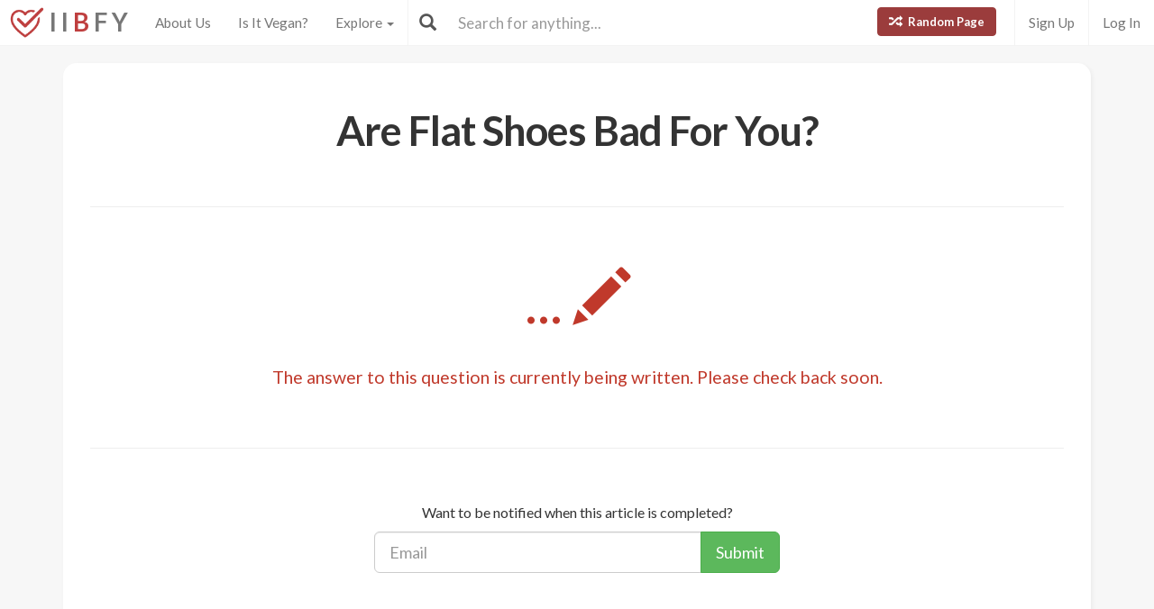

--- FILE ---
content_type: text/html; charset=utf-8
request_url: https://www.isitbadforyou.com/questions/are-flat-shoes-bad-for-you?page=3
body_size: 19346
content:
<!DOCTYPE html>
<html>
  <head>
    <title>Are Flat Shoes Bad For You? - Here Is Your Answer.</title>
    <meta charset="utf-8">
    <meta http-equiv="X-UA-Compatible" content="IE=edge">
    <meta http-equiv="content-language" content="en-us">
    <meta name="viewport" content="width=device-width, initial-scale=1">
    <meta name="viewport" content="width=device-width, initial-scale=1, maximum-scale=1, user-scalable=no">
    <meta name="description" content="">
    <meta property="og:title" content="" />
    <meta property="og:url" content="https://www.isitbadforyou.com/questions/are-flat-shoes-bad-for-you?page=3" />
    <meta property="og:image" content="https://isitbadforyou.s3.amazonaws.com/uploads/article/pictures/741/big_are_flat_shoes_bad_for_you.jpg"/>
    <link rel="stylesheet" media="all" href="/assets/application-e2dd215cdf085afe28dbdabf765a13e3f81e895829050ff827511c1a9ac9a794.css" data-turbolinks-track="true" />
    <script src="/assets/application-0e7df50c61c8638326b441390835e97a2fb39a17c2a56c096f9a6c4c82daf0e4.js" data-turbolinks-track="true"></script>
    <meta name="csrf-param" content="authenticity_token" />
<meta name="csrf-token" content="CryKHXB50cNzTi5879cyI6ZLqkiO7T7qxU2AGU7yflxmvoVUwE6Bh0ZSHPHc8JaL7vliW/dfpRmMGooQcSCVZw==" />
    <link rel="shortcut icon" type="image/x-icon" href="/assets/favicon-cb34bad8bb1e9c8022bd8ac874e1d916acd0393b260cf90fbd0f9b42ee781eea.ico" />
    <!--[if lt IE 9]>
  <script src="//cdnjs.cloudflare.com/ajax/libs/html5shiv/r29/html5.min.js">
  </script>
<![endif]-->
      <script>
    (function(i,s,o,g,r,a,m){i['GoogleAnalyticsObject']=r;i[r]=i[r]||function(){
    (i[r].q=i[r].q||[]).push(arguments)},i[r].l=1*new Date();a=s.createElement(o),
    m=s.getElementsByTagName(o)[0];a.async=1;a.src=g;m.parentNode.insertBefore(a,m)
    })(window,document,'script','//www.google-analytics.com/analytics.js','ga');

    ga('create', 'UA-64064561-1', 'auto');
    ga('send', 'pageview');

  </script>

  </head>
  <div class="navbar navbar-fixed-top navbar-default doi">
  <div class="r-container">
    <div class="navbar-header">
      <button data-toggle="collapse-side" data-target=".side-collapse" class="navbar-toggle pull-left collapse-btn">
        <span class="icon-bar"></span>
        <span class="icon-bar"></span>
        <span class="icon-bar"></span>
      </button>
      <div class="minisearch">
        <form action="/questions" accept-charset="UTF-8" method="get"><input name="utf8" type="hidden" value="&#x2713;" autocomplete="off" />
	<div class="form-group">
    <div class="input-group">
      <span class="input-group-addon" id="searchbutton"><span class="glyphicon glyphicon-search"></span></span>
      <input type="text" name="search" id="minibar" class="form-control" autocomplete="off" placeholder="Search for anything..." />
    </div>
  </div>
</form>
      </div>
    </div>
    <div class="navbar-default side-collapse in">
      <nav class="navbar-collapse">
        <ul class="nav navbar-nav pull-left">
          <li class="headbrand">
            <a href="https://www.isitbadforyou.com/">
              <img class="logo" src="/assets/iibfy-logo-red-20d8e8455c5a7884d617b3670a9bdbdd881b9f7bdabeaef45d699b436721e953.png" />
              <span class="navbar-brand">I I <b>B</b> F Y</span>
</a>          </li>
          <li><a href="/mission">About Us</a></li>
          <li><a href="/is-it-vegan">Is It Vegan?</a></li>
          <li class="dropdown-toggle">
            <a tabindex="0" href="#" data-toggle="dropdown" aria-haspopup="true" aria-expanded="false">
              Explore <span class="caret"></span>
            </a>
            <ul class="dropdown-menu" role="menu">
              <li class="ran-link"><a rel="nofollow" href="/random">Random Page</a></li>
<li><a href="/questions?filter=most+popular">Most Popular</a></li>
<li><a href="/questions?filter=just+released">Just Released</a></li>
<li class="divider"></li>
<li><a href="/questions?category=food">Food</a></li>
<li><a href="/questions?category=drink">Drink</a></li>
<li><a href="/questions?category=cooking">Cooking</a></li>
<li><a href="/questions?category=food+additive">Additives</a></li>
<li><a href="/questions?category=drug">Drugs | Medicine</a></li>
<li><a href="/questions?category=nutrient">Nutrients</a></li>
<li><a href="/questions?category=supplement">Supplements</a></li>
<li><a href="/questions?category=lifestyle">Lifestyle</a></li>
<li><a href="/questions?category=other">Other</a></li>
<li class="divider"></li>
<li><a style="color: green" href="/questions?filter=the+good">The Good</a></li>
<li><a style="color: #FF7300" href="/questions?filter=the+bad">The Bad</a></li>
<li><a style="color: red" href="/questions?filter=the+ugly">The Ugly</a></li>
<li class="divider divider-dipper"></li>
            </ul>
          </li>
          <li class="divider-vertical"></li>
        </ul>
        <ul class="nav navbar-nav pull-right right-links">
          <a class="btn btn-danger navbar-btn ran-btn" rel="nofollow" href="/random">
            <span class="glyphicon glyphicon-random"></span> Random Page
</a>              <li class="divider-vertical"></li>
              <li><a href="/signup">Sign Up</a></li>
              <li class="divider-vertical"></li>
              <li><a href="/login">Log In</a></li>
        </ul>
        <form class="navbar-form searchbar" action="/questions" accept-charset="UTF-8" method="get"><input name="utf8" type="hidden" value="&#x2713;" autocomplete="off" />
	<div class="form-group" style="display:inline;">
    <div class="input-group" style="display:table;">
      <span class="input-group-addon" id="searchbutton"><span class="glyphicon glyphicon-search"></span></span>
      <input type="text" name="search" id="search" class="form-control" autocomplete="off" placeholder="Search for anything..." />
    </div>
  </div>
</form>
      </nav>
    </div>
  </div>
</div>

  
  
  <body>
      <div class="container">
        <script type="text/javascript" src="https://platform-api.sharethis.com/js/sharethis.js#property=654ab2cc2398960013d90168&product=inline-share-buttons&source=platform" async="async"></script>




  <div class="content_blank">
  <div class="main">
    <div class="article_title">
      <h1>Are Flat Shoes Bad For You?</h1>
    </div>

    <hr>

    <div class="pencil">
      ... <span class="glyphicon glyphicon-pencil"></span>
    </div>

    <h3>The answer to this question is currently being written. Please check back soon.</h3>

    <hr>

    <div class="blank_article" id="blank_article">
      <p>Want to be notified when this article is completed?</p>
      <form class="new_requester" id="new_requester" action="/requesters" accept-charset="UTF-8" method="post"><input name="utf8" type="hidden" value="&#x2713;" autocomplete="off" /><input type="hidden" name="authenticity_token" value="mHZ0RlGtxP/TJwaGO1CfU2yIftg51tJm+Sz3yNrno730dHsP4ZqUu+Y7NAsIdzv7JDq2y0BkSZWwe/3B5TVIhg==" autocomplete="off" />
        <div class="input-group">
          <input value="741" autocomplete="off" type="hidden" name="requester[article_id]" id="requester_article_id" />
          <input class="form-control input-lg" placeholder="Email" type="email" name="requester[email]" id="requester_email" />
          <div class="input-group-btn">
            <div class="btn-group" role="group">
              <!-- Small modal -->
              <button type="button" class="btn btn-success btn-lg" data-toggle="modal" data-target=".bs-example-modal-sm">Submit</button>
            </div>
          </div>
        </div>
        <!-- Small modal -->
<div class="modal fade bs-example-modal-sm" tabindex="-1" role="dialog" aria-labelledby="mySmallModalLabel">
  <div class="modal-dialog modal-sm">
    <div class="modal-content">
      <div class="add-to-newsletter-modal">
        <p>Would you like us to add you to our newsletter as well?</p>
        <input type="submit" name="commit" value="Yes, please!" class="btn btn-success" data-disable-with="Yes, please!" />
        <input type="submit" name="commit" value="No, thanks." class="btn btn-danger" data-disable-with="No, thanks." />
      </div>
    </div>
  </div>
</div>
</form>    </div>

  </div>

  <h4>Recently Published</h4>

  <hr>

  <div id="my-articles">
    <div class="col-xs-6 col-md-3">
  <a class="thumbnail center" href="/questions/is-chuck-e-cheese-bad-for-you">
    <img loading="lazy" class="" src="https://isitbadforyou.s3.amazonaws.com/uploads/article/pictures/4863/thumb_Is_Chuck_E__Cheese_bad_for_you__0.png" />
    <div class="text-area">
      <h5>Chuck E. Cheese</h5>
      <div class="stats">
        <span class="glyphicon glyphicon-signal" style="color: #eab43f;"></span>
          1.9K
        <span class="glyphicon glyphicon-list-alt" style="color: #286090; margin-left: 5px"></span>
        C
      </div>
    </div>
</a></div>
<div class="col-xs-6 col-md-3">
  <a class="thumbnail center" href="/questions/are-fortune-cookies-bad-for-you">
    <img loading="lazy" class="" src="https://isitbadforyou.s3.amazonaws.com/uploads/article/pictures/4864/thumb_Are_Fortune_Cookies_bad_for_you__0.png" />
    <div class="text-area">
      <h5>Fortune Cookies</h5>
      <div class="stats">
        <span class="glyphicon glyphicon-signal" style="color: #eab43f;"></span>
          1.8K
        <span class="glyphicon glyphicon-list-alt" style="color: #286090; margin-left: 5px"></span>
        C
      </div>
    </div>
</a></div>
<div class="col-xs-6 col-md-3">
  <a class="thumbnail center" href="/questions/are-skincare-products-bad-for-you">
    <img loading="lazy" class="" src="https://isitbadforyou.s3.amazonaws.com/uploads/article/pictures/4865/thumb_Are_skincare_products_bad_for_you__0.png" />
    <div class="text-area">
      <h5>Skincare Products</h5>
      <div class="stats">
        <span class="glyphicon glyphicon-signal" style="color: #eab43f;"></span>
          1.8K
        <span class="glyphicon glyphicon-list-alt" style="color: #286090; margin-left: 5px"></span>
        C
      </div>
    </div>
</a></div>
<div class="col-xs-6 col-md-3">
  <a class="thumbnail center" href="/questions/is-prayer-bad-for-you">
    <img loading="lazy" class="" src="https://isitbadforyou.s3.amazonaws.com/uploads/article/pictures/4866/thumb_Is_prayer_bad_for_you__0.png" />
    <div class="text-area">
      <h5>Prayer</h5>
      <div class="stats">
        <span class="glyphicon glyphicon-signal" style="color: #eab43f;"></span>
          2.2K
        <span class="glyphicon glyphicon-list-alt" style="color: #286090; margin-left: 5px"></span>
        A-
      </div>
    </div>
</a></div>
<div class="col-xs-6 col-md-3">
  <a class="thumbnail center" href="/questions/is-cookout-food-bad-for-you">
    <img loading="lazy" class="" src="https://isitbadforyou.s3.amazonaws.com/uploads/article/pictures/4900/thumb_Is_Cookout_Food_bad_for_you__0.png" />
    <div class="text-area">
      <h5>Cookout Food</h5>
      <div class="stats">
        <span class="glyphicon glyphicon-signal" style="color: #eab43f;"></span>
          2K
        <span class="glyphicon glyphicon-list-alt" style="color: #286090; margin-left: 5px"></span>
        C
      </div>
    </div>
</a></div>
<div class="col-xs-6 col-md-3">
  <a class="thumbnail center" href="/questions/is-cocoa-mass-bad-for-you">
    <img loading="lazy" class="" src="https://isitbadforyou.s3.amazonaws.com/uploads/article/pictures/4872/thumb_Is_Cocoa_Mass_bad_for_you__0.png" />
    <div class="text-area">
      <h5>Cocoa Mass</h5>
      <div class="stats">
        <span class="glyphicon glyphicon-signal" style="color: #eab43f;"></span>
          1.8K
        <span class="glyphicon glyphicon-list-alt" style="color: #286090; margin-left: 5px"></span>
        C+
      </div>
    </div>
</a></div>
<div class="col-xs-6 col-md-3">
  <a class="thumbnail center" href="/questions/is-grenade-protein-bar-bad-for-you">
    <img loading="lazy" class="" src="https://isitbadforyou.s3.amazonaws.com/uploads/article/pictures/4873/thumb_Is_Grenade_Protein_Bar_bad_for_you__0.png" />
    <div class="text-area">
      <h5>Grenade Protein Bar</h5>
      <div class="stats">
        <span class="glyphicon glyphicon-signal" style="color: #eab43f;"></span>
          2.4K
        <span class="glyphicon glyphicon-list-alt" style="color: #286090; margin-left: 5px"></span>
        C+
      </div>
    </div>
</a></div>
<div class="col-xs-6 col-md-3">
  <a class="thumbnail center" href="/questions/is-alaskan-cod-bad-for-you">
    <img loading="lazy" class="" src="https://isitbadforyou.s3.amazonaws.com/uploads/article/pictures/4875/thumb_Is_Alaskan_Cod_bad_for_you__0.png" />
    <div class="text-area">
      <h5>Alaskan Cod</h5>
      <div class="stats">
        <span class="glyphicon glyphicon-signal" style="color: #eab43f;"></span>
          2.3K
        <span class="glyphicon glyphicon-list-alt" style="color: #286090; margin-left: 5px"></span>
        A-
      </div>
    </div>
</a></div>
<div class="col-xs-6 col-md-3">
  <a class="thumbnail center" href="/questions/are-candy-bars-bad-for-you">
    <img loading="lazy" class="" src="https://isitbadforyou.s3.amazonaws.com/uploads/article/pictures/4881/thumb_Are_candy_bars_bad_for_you__0.png" />
    <div class="text-area">
      <h5>Candy Bars</h5>
      <div class="stats">
        <span class="glyphicon glyphicon-signal" style="color: #eab43f;"></span>
          3.1K
        <span class="glyphicon glyphicon-list-alt" style="color: #286090; margin-left: 5px"></span>
        D-
      </div>
    </div>
</a></div>
<div class="col-xs-6 col-md-3">
  <a class="thumbnail center" href="/questions/is-tasimelteon-bad-for-you">
    <img loading="lazy" class="" src="https://isitbadforyou.s3.amazonaws.com/uploads/article/pictures/4943/thumb_Is_Tasimelteon_bad_for_you__0.png" />
    <div class="text-area">
      <h5>Tasimelteon</h5>
      <div class="stats">
        <span class="glyphicon glyphicon-signal" style="color: #eab43f;"></span>
          1.5K
        <span class="glyphicon glyphicon-list-alt" style="color: #286090; margin-left: 5px"></span>
        B-
      </div>
    </div>
</a></div>
<div class="col-xs-6 col-md-3">
  <a class="thumbnail center" href="/questions/are-hush-puppies-shoes-bad-for-you">
    <img loading="lazy" class="" src="https://isitbadforyou.s3.amazonaws.com/uploads/article/pictures/4884/thumb_Are_Hush_Puppies_Shoes_bad_for_you__0.png" />
    <div class="text-area">
      <h5>Hush Puppies Shoes</h5>
      <div class="stats">
        <span class="glyphicon glyphicon-signal" style="color: #eab43f;"></span>
          1.7K
        <span class="glyphicon glyphicon-list-alt" style="color: #286090; margin-left: 5px"></span>
        B-
      </div>
    </div>
</a></div>
<div class="col-xs-6 col-md-3">
  <a class="thumbnail center" href="/questions/is-vermouth-bad-for-you">
    <img loading="lazy" class="" src="https://isitbadforyou.s3.amazonaws.com/uploads/article/pictures/4886/thumb_Is_Vermouth_bad_for_you__0.png" />
    <div class="text-area">
      <h5>Vermouth</h5>
      <div class="stats">
        <span class="glyphicon glyphicon-signal" style="color: #eab43f;"></span>
          2.2K
        <span class="glyphicon glyphicon-list-alt" style="color: #286090; margin-left: 5px"></span>
        C-
      </div>
    </div>
</a></div>

  </div>

  <div id="with-button">
    <div class="pagination"><ul class="pagination"><li class="prev previous_page "><a rel="prev" href="/questions/are-flat-shoes-bad-for-you?page=2">&#8592; Previous</a></li> <li><a href="/questions/are-flat-shoes-bad-for-you?page=1">1</a></li> <li><a rel="prev" href="/questions/are-flat-shoes-bad-for-you?page=2">2</a></li> <li class="active"><a href="/questions/are-flat-shoes-bad-for-you?page=3">3</a></li> <li><a rel="next" href="/questions/are-flat-shoes-bad-for-you?page=4">4</a></li> <li><a href="/questions/are-flat-shoes-bad-for-you?page=5">5</a></li> <li><a href="/questions/are-flat-shoes-bad-for-you?page=6">6</a></li> <li><a href="/questions/are-flat-shoes-bad-for-you?page=7">7</a></li> <li><a href="/questions/are-flat-shoes-bad-for-you?page=8">8</a></li> <li><a href="/questions/are-flat-shoes-bad-for-you?page=9">9</a></li> <li class="disabled"><a href="#">&hellip;</a></li> <li><a href="/questions/are-flat-shoes-bad-for-you?page=349">349</a></li> <li><a href="/questions/are-flat-shoes-bad-for-you?page=350">350</a></li> <li class="next next_page "><a rel="next" href="/questions/are-flat-shoes-bad-for-you?page=4">Next &#8594;</a></li></ul></div>
  </div>

    <div class="center">
      <div id="load_more_articles" class="btn btn-default btn-lg">
        Show more
      </div>
    </div>
</div>

<!-- Disable enter -->
<script type="text/javascript">
  $('#blank_article').keypress(
    function(event){
      if (event.which == '13') {
        event.preventDefault();
      }
    }
  );
</script>


<div class='sharethis-sticky-share-buttons' style="display: none"></div>

        
      </div>
  </body>
    <nav class="navbar-default navbar-static-bottom newsletter-nav">
    <div class="container newsletter newsletter_footer">
      <h3 class="newslettertitle">Join us and 800,000 others becoming healthier everyday.</h3>
      <div class="newslettercontent">
        <form class="new_newsletter_member" id="new_newsletter_member" action="/newsletter" accept-charset="UTF-8" method="post"><input name="utf8" type="hidden" value="&#x2713;" autocomplete="off" /><input type="hidden" name="authenticity_token" value="ffOyiKRi75TzFnkIsBiQMkXe4m03NAZpPpPIjFlkCQsR8b3BFFW/0MYKS4WDPzSaDWwqfk6GnZp3xMKFZrbiMA==" autocomplete="off" />
          <div class="input-group">
            <input value="footer" autocomplete="off" type="hidden" name="newsletter_member[signup_location]" id="newsletter_member_signup_location" />
            <input value="741" autocomplete="off" type="hidden" name="newsletter_member[signup_article]" id="newsletter_member_signup_article" />
            <input class="form-control newsletterinput" placeholder="Email Address" type="email" name="newsletter_member[email]" id="newsletter_member_email" />
            <div class="input-group-btn">
              <div class="btn-group"  role="group">
                <input type="submit" name="commit" value="Count me in!" class="btn btn-default newsletterinput" data-disable-with="Count me in!" />
              </div>
            </div>
          </div>
</form>      </div>
    </div>
  </nav>
<nav class="navbar-default navbar-static-bottom">
  <div class="r-container social-info">
    <div class="footer">
      <div class="social">
        <span> <a href="https://www.facebook.com/isitbadforyou" target="_blank"> <i class=" fa fa-facebook">   </i> </a> </span>
        <span> <a href="https://twitter.com/isitbadforyou" target="_blank"> <i class="fa fa-twitter">   </i> </a> </span>
        <span> <a href="https://www.instagram.com/isitbadforyou/" target="_blank"> <i class="fa fa-instagram">   </i> </a> </span>
        <span> <a href="https://www.pinterest.com/isitbadforyou/" target="_blank"> <i class="fa fa-pinterest">   </i> </a> </span>
        <span> <a href="https://www.youtube.com/c/Isitbadforyou" target="_blank"> <i class="fa fa-youtube">   </i> </a> </span>
      </div>
    </div>
    <div class="footer-links">
      <span> <a href="/">Home</a> </span>
      <span> <a href="/mission">About Us</a> </span>
      <span> <a href="/faq">FAQ</a> </span>
      <span> <a href="/contact">Contact</a> </span>
      <span> <a href="/privacy">Privacy</a>  </span>
      <span> <a href="/terms">Terms</a>    </span>
    </div>
    <div class="copy">
      <span><a href="/">© 2026 Is It Bad For You, LLC. All rights reserved.</a></span>
    </div>
  </div>
</nav>

</html>
